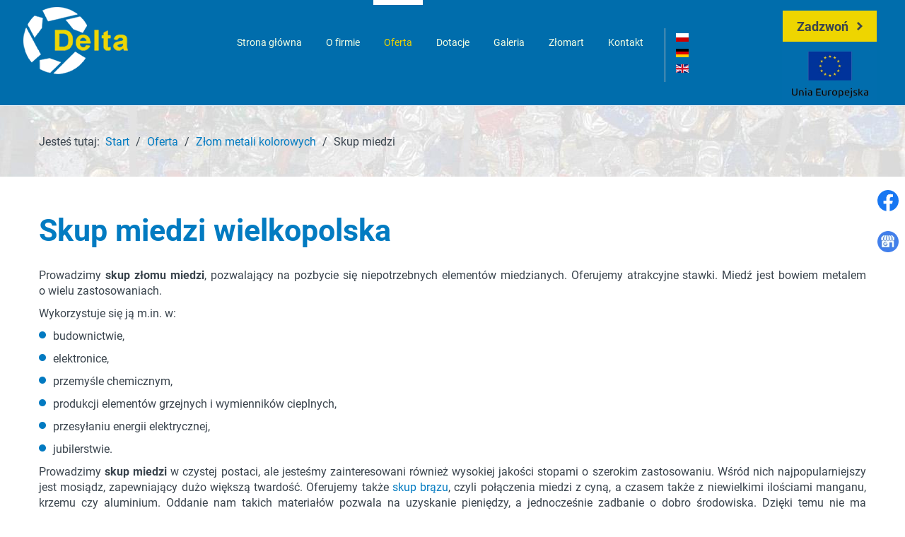

--- FILE ---
content_type: text/html; charset=utf-8
request_url: https://www.delta-sj.com.pl/oferta/zlom-metali-kolorowych/skup-miedzi
body_size: 9719
content:
<!DOCTYPE html>
<html lang="pl-PL" itemscope itemtype="https://schema.org/WebPage">
<head>
<meta http-equiv="X-UA-Compatible" content="IE=edge">
<meta name="viewport" content="width=device-width, initial-scale=1">
<meta name="SKYPE_TOOLBAR" content="SKYPE_TOOLBAR_PARSER_COMPATIBLE">

<meta charset="utf-8">
	<meta name="twitter:card" content="summary">
	<meta name="twitter:title" content="Skup złomu, przerób i recykling metali – firma Delta w Pleszewie">
	<meta name="twitter:description" content="Firma Delta zajmuje się skupem złomu, przerobem stali i metali kolorowych oraz elektrorecyklingiem. Oferujemy transport towarów. Szczegółowe info na stronie!">
	<meta name="twitter:image" content="https://www.delta-sj.com.pl/images/design/logo.webp">
	<meta property="og:title" content="Skup złomu, przerób i recykling metali – firma Delta w Pleszewie">
	<meta property="og:type" content="article">
	<meta property="og:image" content="https://www.delta-sj.com.pl/images/design/logo.webp">
	<meta property="og:url" content="https://www.delta-sj.com.pl/">
	<meta property="og:description" content="Firma Delta zajmuje się skupem złomu, przerobem stali i metali kolorowych oraz elektrorecyklingiem. Oferujemy transport towarów. Szczegółowe info na stronie!">
	<meta property="og:sitename" content="Skup złomu Delta">
	<meta name="description" content="Prowadzimy recykling i skup złomu miedzi – oferujemy atrakcyjne ceny zależne od parametrów dostarczonych surowców. Sprawdź, co możesz oddać na skup miedzi!">
	<title>Skup miedzi wielkopolska - skup złomu miedzi, recykling elementów miedzianych - Delta</title>
	<link href="/images/design/favicon.ico" rel="icon" type="image/vnd.microsoft.icon">
	<style>.block116 .pathwayicon, .block116 .breadcrumbs span:not(:first-of-type) { position: relative; }.block116 .pathwayicon span { position: absolute; visibility: hidden; }</style>
	<style>.block116 .breadcrumbs .divider {margin-left:5px;margin-right:5px;color:rgba(58, 68, 77, 1);}.block116 .breadcrumbs .active {color:rgba(58, 68, 77, 1);}</style>
	<style>

/* BEGIN: Cookies Policy Notification Bar - J! system plugin (Powered by: Web357.com) */
.cpnb-outer { border-color: rgba(255, 255, 255, 1); }
.cpnb-outer.cpnb-div-position-top { border-bottom-width: 1px; }
.cpnb-outer.cpnb-div-position-bottom { border-top-width: 1px; }
.cpnb-outer.cpnb-div-position-top-left, .cpnb-outer.cpnb-div-position-top-right, .cpnb-outer.cpnb-div-position-bottom-left, .cpnb-outer.cpnb-div-position-bottom-right { border-width: 1px; }
.cpnb-message { color: #3d3d3d; }
.cpnb-message a { color: #141414 }
.cpnb-button, .cpnb-button-ok, .cpnb-m-enableAllButton { -webkit-border-radius: 4px; -moz-border-radius: 4px; border-radius: 4px; font-size: 14px; color: #ffffff; background-color: rgba(0, 109, 172, 1); }
.cpnb-button:hover, .cpnb-button:focus, .cpnb-button-ok:hover, .cpnb-button-ok:focus, .cpnb-m-enableAllButton:hover, .cpnb-m-enableAllButton:focus { color: #ffffff; background-color: rgba(0, 109, 172, 0.8); }
.cpnb-button-decline, .cpnb-button-delete, .cpnb-button-decline-modal, .cpnb-m-DeclineAllButton { color: #ffffff; background-color: rgba(119, 31, 31, 1); }
.cpnb-button-decline:hover, .cpnb-button-decline:focus, .cpnb-button-delete:hover, .cpnb-button-delete:focus, .cpnb-button-decline-modal:hover, .cpnb-button-decline-modal:focus, .cpnb-m-DeclineAllButton:hover, .cpnb-m-DeclineAllButton:focus { color: #ffffff; background-color: rgba(175, 38, 20, 1); }
.cpnb-button-cancel, .cpnb-button-reload, .cpnb-button-cancel-modal { color: #ffffff; background-color: rgba(90, 90, 90, 1); }
.cpnb-button-cancel:hover, .cpnb-button-cancel:focus, .cpnb-button-reload:hover, .cpnb-button-reload:focus, .cpnb-button-cancel-modal:hover, .cpnb-button-cancel-modal:focus { color: #ffffff; background-color: rgba(54, 54, 54, 1); }
.cpnb-button-settings, .cpnb-button-settings-modal { color: #3d3d3d; background-color: rgba(255, 255, 255, 0); }
.cpnb-button-settings:hover, .cpnb-button-settings:focus, .cpnb-button-settings-modal:hover, .cpnb-button-settings-modal:focus { color: #141414; background-color: rgba(255, 255, 255, 0); }
.cpnb-button-more-default, .cpnb-button-more-modal { color: #ffffff; background-color: rgba(90, 90, 90, 1); }
.cpnb-button-more-default:hover, .cpnb-button-more-modal:hover, .cpnb-button-more-default:focus, .cpnb-button-more-modal:focus { color: #ffffff; background-color: rgba(54, 54, 54, 1); }
.cpnb-m-SaveChangesButton { color: #3d3d3d; background-color: rgba(194, 194, 194, 1); }
.cpnb-m-SaveChangesButton:hover, .cpnb-m-SaveChangesButton:focus { color: #141414; background-color: rgba(163, 163, 163, 1); }
@media only screen and (max-width: 600px) {
.cpnb-left-menu-toggle::after, .cpnb-left-menu-toggle-button {
content: "Categories";
}
}
/* custom css */
.cpnb-buttons .cpnb-moreinfo-btn {color: #fff;}

.cpnb-left-menu-toggle::after {content: "Menu";}
.cpnb-left-menu-toggle-button {content: "Menu";}
.cpnb-left-menu-toggle-button {margin-left: -15px;}

.cpnb-decline-btn-m {display: none !important;}
.cpnb-buttons {float: none;}
.cpnb-message {padding: 4px 8px 10px;}

.cpnb-button-settings {font-size: 13px;}
.cpnb-button-settings:hover {text-decoration: underline;}

.cpnb-m-bottom-buttons {display: flex; align-items: center; justify-content: center;}
.cpnb-m-enableAllButton {order: 2;}
.cpnb-m-SaveChangesButton {order: 1;}
/* END: Cookies Policy Notification Bar - J! system plugin (Powered by: Web357.com) */
</style>
	
	
	
	
	
	
	
	
	
	
	<link rel="preload stylesheet" as="style" href="/cache/55ce54248b4e657d1b9a0c1a1642288c.css" fetchpriority="high">
	<link rel="preload stylesheet" as="style" media="screen and (min-width: 768px)" href="/cache/desktop.css" fetchpriority="low">
	<link rel="alternate" href="https://www.delta-sj.com.pl/oferta/zlom-metali-kolorowych/skup-miedzi" hreflang="pl">
	<link rel="alternate" href="https://www.delta-sj.com.pl/oferta/zlom-metali-kolorowych/skup-miedzi" hreflang="x-default">
	<link rel="alternate" href="https://www.delta-sj.com.pl/de/oferta/zlom-metali-kolorowych/skup-miedzi" hreflang="de">
	<link rel="alternate" href="https://www.delta-sj.com.pl/en/oferta/zlom-metali-kolorowych/skup-miedzi" hreflang="en">


<!-- BEGIN: Google Analytics -->
<!-- The cookies are disabled for the analytical-cookies category . -->
<!-- END: Google Analytics -->


</head>
      <body class="body-xl page light  lang-pl" data-itemid="723">

        <div id="wrapper">
            <div id="container">
                <header>
                                                <div class="center" data-center="1">
                    </div>
			        <div class="block150 ">

			
            <div class="col-xs-12 col-md-12">

								                <div class="inner row">
																										<div class="section150" data-position="MenuGlowneSekcja" data-sid="150" data-parent="1">
<div class="clearfix"></div>
			        <div class="block94  align-right">

			
            <div class="col-xs-12 col-sm-6 col-md-2 col-sm-offset-3 col-md-offset-0 col-lg-offset-0 hidden-xs">

								                <div class="inner text-right text-center-lg text-center-md text-center-sm text-center-xs">
																										
<a href="https://www.delta-sj.com.pl/" class="logo text-right">
    <img src="/images/design/logo.webp" alt="Delta sp.j. Logo" loading="lazy">
</a>																		                    </div>
																				                    <div class="clearfix"></div>
                </div>
			                        </div>
			
			        <div class="block169  align-right">

			
            <div class="col-xs-12 col-sm-2 hidden-xs  hidden-md hidden-lg">

								                <div class="inner text-center">
																										
	<div class="row">
<div class="col-xs-12"><p><a class="btn btn-default btn-lg" href="tel:+48625083208">Zadzwoń</a></p></div>
<div class="col-xs-12"><p><a href="/dotacje" target="_blank" rel="noopener noreferrer"><img src="/images/design/flaga-unii-europejskiej-1.webp" alt="flaga unii europejskiej" width="135" height="90" loading="lazy"></a></p></div>
</div>
																		                    </div>
																				                    <div class="clearfix"></div>
                </div>
			                        </div>
			
			        <div class="block143 ">

			
            <div class="col-xs-12 col-sm-12 col-md-8">

								                <div class="inner row text-left">
																										<div class="section143" data-position="sekcjamenu" data-sid="143" data-parent="1">
<div class="clearfix"></div>
			        <div class="block95  align-right align-center-xs align-right-sm align-right-md align-right-lg align-right-xl">

			
            <div class="col-xs-12">

								                <div class="inner row text-left">
																										          <nav class="navbar navbar-default navbar-custom">
              <div class="navbar-header">
                  <div class="visible-xs">
<a href="https://www.delta-sj.com.pl/" class="logo text-right">
    <img src="/images/design/logo.webp" alt="Delta sp.j. Logo" loading="lazy">
</a>
</div>                <button type="button" class="navbar-toggle collapsed" data-toggle="collapse" data-target="#navbar-collapse-95" aria-expanded="false"><span class="sr-only">Toggle navigation</span> <span class="icon-bar"></span> <span class="icon-bar"></span> <span class="icon-bar"></span></button>
              </div>
              <div class="collapse navbar-collapse" id="navbar-collapse-95">
                <ul class="nav navbar-nav menu">
<li class="item-101">
<a href="/">Strona główna</a>
</li>
<li class="item-282">
<a href="/o-firmie">O firmie</a>
</li>
<li class="item-594 active dropdown parent">
<a href="/oferta">Oferta</a>
            <a class="dropdown-toggle" href="#" data-toggle="dropdown" role="button" aria-haspopup="true" aria-expanded="false"> <span class="caret"></span></a><ul class="dropdown-menu">
<li class="item-596 active dropdown parent">
<a href="/oferta/zlom-metali-kolorowych">Złom metali kolorowych</a>
            <a class="dropdown-toggle" href="#" data-toggle="dropdown" role="button" aria-haspopup="true" aria-expanded="false"> <span class="caret"></span></a><ul class="dropdown-menu">
<li class="item-723 current active">
<a href="/oferta/zlom-metali-kolorowych/skup-miedzi">Skup miedzi</a>
</li>
<li class="item-725">
<a href="/oferta/zlom-metali-kolorowych/skup-brazu">Skup brązu</a>
</li>
<li class="item-727">
<a href="/oferta/zlom-metali-kolorowych/skup-mosiadzu">Skup mosiądzu</a>
</li>
<li class="item-726">
<a href="/oferta/zlom-metali-kolorowych/skup-cynku">Skup cynku</a>
</li>
<li class="item-724">
<a href="/oferta/zlom-metali-kolorowych/skup-aluminium">Skup aluminium</a>
</li>
<li class="item-961">
<a href="/oferta/zlom-metali-kolorowych/skup-olowiu">Skup ołowiu</a>
</li>
<li class="item-960">
<a href="/oferta/zlom-metali-kolorowych/skup-niklu">Skup niklu</a>
</li>
<li class="item-959">
<a href="/oferta/zlom-metali-kolorowych/skup-cyny">Skup cyny</a>
</li>
</ul>
</li>
<li class="item-595">
<a href="/oferta/zlom-stalowy">Złom stalowy</a>
</li>
<li class="item-597">
<a href="/oferta/skup-i-przerob-kabli">Skup i przerób kabli</a>
</li>
<li class="item-600">
<a href="/oferta/transport">Transport</a>
</li>
<li class="item-602">
<a href="/oferta/uslugi-zaladunkowe">Usługi załadunkowe</a>
</li>
<li class="item-599">
<a href="/oferta/handel-zlomem">Handel złomem</a>
</li>
<li class="item-601">
<a href="/oferta/produkcja">Produkcja</a>
</li>
<li class="item-598">
<a href="/oferta/kasacja-pojazdow-i-sprzedaz-czesci-zamiennych">Kasacja pojazdów i sprzedaż części zamiennych</a>
</li>
<li class="item-675">
<a href="/oferta/skup-akumulatorow">Skup akumulatorów</a>
</li>
<li class="item-657">
<a href="/oferta/mielniki-do-mlynow-kulowych">Mielniki do młynów kulowych</a>
</li>
</ul>
</li>
<li class="item-720">
<a href="/dotacje">Dotacje</a>
</li>
<li class="item-284">
<a href="/galeria">Galeria</a>
</li>
<li class="item-605">
<a href="/zlomart">Złomart</a>
</li>
<li class="item-285">
<a href="/kontakt">Kontakt</a>
</li>
</ul>
</div>
</nav>
																		                    </div>
																				                    <div class="clearfix"></div>
                </div>
			                        </div>
			
			        <div class="block170  align-right">

			
            <div class="col-xs-12 col-sm-2  hidden-sm hidden-md hidden-lg">

								                <div class="inner text-center">
																										
	<div class="row">
<div class="col-xs-12"><p><a class="btn btn-default btn-lg" href="tel:+48625083208">Zadzwoń</a></p></div>
<div class="col-xs-12"><p><a href="/dotacje" target="_blank" rel="noopener noreferrer"><img src="/images/design/flaga-unii-europejskiej-1.webp" alt="flaga unii europejskiej" width="135" height="90" loading="lazy"></a></p></div>
</div>
																		                    </div>
																				                    <div class="clearfix"></div>
                </div>
			                        </div>
			
			        <div class="block136  align-center-xs align-left-sm align-left-md align-left-lg align-left-xl">

			
            <div class="col-xs-8 col-sm-12">

								                <div class="inner row text-left text-center-xs">
																										


<div class="mod-languages ">

    


<ul class="lang-inline">
                        <li class="lang-active" dir="ltr">
                                    <a href="/oferta/zlom-metali-kolorowych/skup-miedzi">
                                                    <img title="Polski (PL)" src="/media/mod_falang/images/pl.gif" alt="Polski (PL)" loading="lazy">                                                                    </a>
                            </li>
        
                        <li class="" dir="ltr">
                                    <a href="/de/oferta/zlom-metali-kolorowych/skup-miedzi">
                                                    <img title="Deustch (DE)" src="/media/mod_falang/images/de.gif" alt="Deustch (DE)" loading="lazy">                                                                    </a>
                            </li>
        
                        <li class="" dir="ltr">
                                    <a href="/en/oferta/zlom-metali-kolorowych/skup-miedzi">
                                                    <img title="English (UK)" src="/media/mod_falang/images/en_gb.gif" alt="English (UK)" loading="lazy">                                                                    </a>
                            </li>
        
    </ul>

</div>
<div class="clearfix"></div>																		                    </div>
																				                    <div class="clearfix"></div>
                </div>
			                        </div>
			<div class="clearfix"></div>
</div>																		                    </div>
																				                    <div class="clearfix"></div>
                </div>
			                        </div>
			
			        <div class="block166  align-right">

			
            <div class="col-xs-12 col-sm-2 col-md-2 hidden-xs hidden-sm">

								                <div class="inner text-center">
																										
	<div class="row">
<div class="col-md-12"><p><a class="btn btn-default btn-lg" href="tel:+48625083208">Zadzwoń</a></p></div>
<div class="col-md-12"><p><a href="/dotacje" target="_blank" rel="noopener noreferrer"><img src="/images/design/flaga-unii-europejskiej-1.webp" alt="flaga unii europejskiej" width="135" height="90" loading="lazy"></a></p></div>
</div>
																		                    </div>
																				                    <div class="clearfix"></div>
                </div>
			                        </div>
			<div class="clearfix"></div>
</div>																		                    </div>
																				                    <div class="clearfix"></div>
                </div>
			                        </div>
			<div class="clearfix"></div>
<div class="center">
                    <div class="clearfix"></div>
                </div>
                                </header>
                <div id="main"> 
                    <div class="center">                    <div id="system-message-container">
	</div>


                                        </div>
			        <div class="block115 ">

			
            <div class="wrapper">

								                <div class="inner">
																								                    <div class="center" data-center="1">
												<div class="section115" data-position="okruszki" data-sid="115" data-parent="1">
<div class="clearfix"></div>
			        <div class="block116 ">

			
            <div class="col-xs-12">

								                <div class="inner text-left">
																										
<div class="breadcrumbs " itemscope itemtype="https://schema.org/BreadcrumbList">
    
    <span class="active">Jesteś tutaj: &#160;</span><span itemprop="itemListElement" itemscope itemtype="https://schema.org/ListItem"><a itemprop="item" href="/" class="pathwayicon">Start<span itemprop="name">Start</span></a><meta itemprop="position" content="1"></span><span class="divider"> / </span><span itemprop="itemListElement" itemscope itemtype="https://schema.org/ListItem"><a itemprop="item" href="/oferta" class="pathway"><span itemprop="name">Oferta</span></a><meta itemprop="position" content="2"></span><span class="divider"> / </span><span itemprop="itemListElement" itemscope itemtype="https://schema.org/ListItem"><a itemprop="item" href="/oferta/zlom-metali-kolorowych" class="pathway"><span itemprop="name">Złom metali kolorowych</span></a><meta itemprop="position" content="3"></span><span class="divider"> / </span><span class="breadcrumbs_last" itemprop="name">Skup miedzi</span>
</div>
																		                    </div>
																				                    <div class="clearfix"></div>
                </div>
			                        </div>
			<div class="clearfix"></div>
</div>						<div class="clearfix"></div>
</div>												                    </div>
																				                    <div class="clearfix"></div>
                </div>
			                        </div>
			<div class="clearfix"></div>
<div class="center">
                      <div id="content" class="col-xs-12">
                                                  <article class="item-page" data-content="1">
	
		
						
	
	
		
				
				<div class="row"><div class="col-md-12">
<h1>Skup miedzi wielkopolska</h1>
<p style="text-align: justify;">Prowadzimy <strong>skup złomu miedzi</strong>, pozwalający na&nbsp;pozbycie&nbsp;się niepotrzebnych elementów miedzianych. Oferujemy atrakcyjne stawki. Miedź jest bowiem metalem o&nbsp;wielu zastosowaniach.</p>
<p>Wykorzystuje&nbsp;się ją m.in. w:</p>
<ul>
<li>budownictwie,</li>
<li>elektronice,</li>
<li>przemyśle chemicznym,</li>
<li>produkcji elementów grzejnych i&nbsp;wymienników cieplnych,</li>
<li>przesyłaniu energii elektrycznej,</li>
<li>jubilerstwie.</li>
</ul>
<p style="text-align: justify;">Prowadzimy <strong>skup miedzi</strong> w&nbsp;czystej postaci, ale&nbsp;jesteśmy zainteresowani również wysokiej jakości stopami o&nbsp;szerokim zastosowaniu. Wśród nich najpopularniejszy jest mosiądz, zapewniający dużo większą twardość. Oferujemy także <a href="/oferta/zlom-metali-kolorowych/skup-brazu">skup brązu</a>, czyli&nbsp;połączenia miedzi z&nbsp;cyną, a&nbsp;czasem także z&nbsp;niewielkimi ilościami manganu, krzemu czy&nbsp;aluminium. Oddanie nam takich materiałów pozwala na&nbsp;uzyskanie pieniędzy, a&nbsp;jednocześnie zadbanie o&nbsp;dobro środowiska. Dzięki temu nie&nbsp;ma konieczności wydobywania nowych surowców, co wiąże&nbsp;się również z&nbsp;mniejszymi kosztami produkcji.</p>
<p style="text-align: justify;">Zobacz także: <a href="/oferta/skup-akumulatorow">skup akumulatorów</a></p>
<p>&nbsp;</p>
<h2>Atrakcyjne ceny</h2>
<p style="text-align: justify;">Wyliczamy wartość danego metalu przede wszystkim w&nbsp;oparciu o&nbsp;jego&nbsp;masę i&nbsp;skład. Z&nbsp;tego powodu <strong>wyceny dokonujemy na&nbsp;miejscu, po&nbsp;zapoznaniu&nbsp;się z&nbsp;dokładnymi parametrami dostarczonej miedzi</strong>. Oferujemy atrakcyjne stawki. W&nbsp;naszym skupie możesz nie&nbsp;tylko&nbsp;pozbyć&nbsp;się zalegających metali, lecz&nbsp;także zarobić. To&nbsp;świetny sposób na&nbsp;danie im kolejnego życia – są to&nbsp;bowiem surowce odnawialne. W&nbsp;przypadku większych ilości miedzi oferujemy bezpieczny <a href="/oferta/transport">transport materiałów</a> z&nbsp;wykorzystaniem naszej floty.</p>
<p style="text-align: justify;">Nasz skup odwiedzają zarówno klienci indywidualni, jak i&nbsp;przedsiębiorcy. Skupujemy przede wszystkim miedź, która wchodzi w&nbsp;skład wielu instalacji znajdujących&nbsp;się w&nbsp;budynkach. Zapraszamy do&nbsp;kontaktu – przedstawimy przybliżony cennik i&nbsp;omówimy szczegóły współpracy.</p>
<p>&nbsp;</p>
</div></div> 
	
						</article>
                          <div class="clearfix"></div>
                                              </div>
                      </div>                </div>
                <footer>
                    <div class="center" data-center="1">                    </div>
			        <div class="block157  align-center fixed">

			
            <div class="col-md-1 col-lg-1">

								                <div class="inner text-center">
																										
	<div class="gotoup  row"><div class="col-md-12 glyphicon glyphicon-chevron-up fixed-up"></div></div>
																		                    </div>
																				                    <div class="clearfix"></div>
                </div>
			                        </div>
			<div class="clearfix"></div>
<div class="center"></div>
			        <div class="block162 ">

			
            <div class="col-xs-12">

								                <div class="inner row text-center">
																										<div class="navbar-custom">
<ul class="nav nav-pills menu">
<li class="item-862">
<a href="/">Strona główna</a>
</li>
<li class="item-863">
<a href="/o-firmie">O firmie</a>
</li>
<li class="item-864">
<a href="/oferta">Oferta</a>
</li>
<li class="item-865">
<a href="/dotacje">Dotacje</a>
</li>
<li class="item-866">
<a href="/galeria">Galeria</a>
</li>
<li class="item-867">
<a href="/zlomart">Złomart</a>
</li>
<li class="item-868">
<a href="/blog">Blog</a>
</li>
<li class="item-869">
<a href="/kontakt">Kontakt</a>
</li>
</ul>
</div>
																		                    </div>
																				                    <div class="clearfix"></div>
                </div>
			                        </div>
			<div class="clearfix"></div>
<div class="center"></div>
			        <div class="block163 ">

			
            <div class="col-xs-12">

								                <div class="inner row text-center">
																										
	<div class="row flex-center">
<div class="col-md-3"><p><img src="/images/design/icon-phone-kontakt.svg" alt="Telefon" width="32" height="32" loading="lazy"> <a href="tel:+48625083208">625 083 208</a></p></div>
<div class="col-md-3"><p><img src="/images/design/icon-mail-kontakt.svg" alt="Email" width="32" height="32" loading="lazy"> <a href="mailto:biuro@delta-sj.com.pl">biuro@delta-sj.com.pl</a></p></div>
<div class="col-md-3 flex"><p><img src="/images/design/icon-adress-kontakt.svg" alt="Adres" width="32" height="32" loading="lazy"> ul. Piaski 29B<br>63-300 Pleszew</p></div>
<div class="col-md-3 flex"><p><img src="/images/design/icon-time-kontakt.webp" alt="godzina" width="30" height="30" loading="lazy"> Godziny otwarcia:<br>poniedziałek - piątek: 7:00 - 15:00</p></div>
</div>
																		                    </div>
																				                    <div class="clearfix"></div>
                </div>
			                        </div>
			<div class="clearfix"></div>
<div class="center"></div>
			        <div class="block165 ">

			
            <div class="col-xs-12">

								                <div class="inner">
																										
<div id="socialicons165" class="social-icons-container">
	<ul class="social-icons">
		<li><a class="csocial-link" href="https://www.facebook.com/pages/category/Local-Service/Delta-skup-z%C5%82omu-712960939050682/" target="_blank"><img src="https://www.delta-sj.com.pl/media/mod_socialicons/img/icon-facebook.svg" alt="facebook" loading="lazy"></a></li>
<li><a class="csocial-link" href="https://www.google.com/maps/place/Delta+Sp.J+Jankowski+Pluci%C5%84ski+Zawada/@51.89052,17.793174,15z/data=!4m5!3m4!1s0x0:0x9de4fa11d7901032!8m2!3d51.889822!4d17.7948389" target="_blank"><img src="https://www.delta-sj.com.pl/images/design/social6.webp" alt="ikona gmb" loading="lazy"></a></li>	</ul>
</div>
																		                    </div>
																				                    <div class="clearfix"></div>
                </div>
			                        </div>
			<div class="clearfix"></div>
<div class="center"></div>
			        <div class="block110 ">

			
            <div class="col-xs-12">

								                <div class="inner text-left">
																								                    <div class="center" data-center="1">
												<div class="section110" data-position="sekcjastopki" data-sid="110" data-parent="1">
<div class="clearfix"></div>
			        <div class="block113  align-center">

			
            <div class="col-xs-12">

								                <div class="inner text-center">
																										
	<div class="row">
<div class="col-md-4"><p><strong>Skup złomu Delta</strong><br>ul. Piaski 29B<br>63-300 Pleszew<br>woj. wielkopolskie</p></div>
<div class="col-md-4"><p><strong>e-mail:</strong> <joomla-hidden-mail is-link="1" is-email="1" first="Yml1cm8=" last="ZGVsdGEtc2ouY29tLnBs" text="Yml1cm9AZGVsdGEtc2ouY29tLnBs" base="">Ten adres pocztowy jest chroniony przed spamowaniem. Aby go zobaczyć, konieczne jest włączenie w przeglądarce obsługi JavaScript.</joomla-hidden-mail><br><strong>tel. </strong><a href="tel:+48625083208">+48 625 083 208</a><br><strong>NIP</strong>: 6171012846<br><strong>Godziny otwarcia:</strong><br>Pn – Pt: 7:00 – 15:00</p></div>
<div class="col-md-4">
<p style="text-align: center;"><a href="/polityka-prywatnosci" target="_blank" rel="noopener noreferrer">Polityka prywatności</a><br><a href="/polityka-cookies" target="_blank" rel="noopener noreferrer">Polityka Cookies</a></p>
<p style="text-align: center;">©2026 Projekt i realizacja <a href="https://wenet.pl/" target="_blank" rel="nofollow noopener noreferrer">WeNet</a></p>
</div>
</div>
																		                    </div>
																				                    <div class="clearfix"></div>
                </div>
			                        </div>
			<div class="clearfix"></div>
</div>						<div class="clearfix"></div>
</div>												                    </div>
																				                    <div class="clearfix"></div>
                </div>
			                        </div>
			<div class="clearfix"></div>
<div class="center">
                    <div class="clearfix"></div>
</div>                </footer>
            </div>
        </div>
      
<span itemscope itemtype="https://schema.org/LocalBusiness">
<span itemprop="address" itemscope itemtype="https://schema.org/PostalAddress">
<meta itemprop="streetAddress" content="Piaski 29b">
<meta itemprop="addressLocality" content="Pleszew">
<meta itemprop="postalCode" content="63-300">
</span>
<span itemprop="geo" itemscope itemtype="https://schema.org/GeoCoordinates">
<meta itemprop="latitude" content="51.889818118332">
<meta itemprop="longitude" content="17.794804782949">
</span>
<meta itemprop="telephone" content="+48625083208">
<meta itemprop="openingHours" content="pn-pt 7.00-15.00">
<meta itemprop="name" content="Delta Sp. J.">
<meta itemprop="image" content="https://www.delta-sj.com.pl/images/design/logo.webp">
<span itemprop="location" itemscope itemtype="https://schema.org/Place">
<meta itemprop="logo" content="https://www.delta-sj.com.pl/images/design/logo.webp">
<link itemprop="url" href="https://www.delta-sj.com.pl/">
<link itemprop="hasMap" href="https://g.page/delta-sp-j-?share">
</span>
</span>
  <script src="/media/vendor/jquery/js/jquery.min.js?3.7.1"></script><script src="/media/legacy/js/jquery-noconflict.min.js?647005fc12b79b3ca2bb30c059899d5994e3e34d"></script><script src="https://www.delta-sj.com.pl/cache/55ce54248b4e657d1b9a0c1a1642288c.js"></script><script src="https://www.googletagmanager.com/gtag/js?id=G-VWXJ73N9Z8"></script><script>  window.dataLayer = window.dataLayer || [];
  function gtag(){dataLayer.push(arguments);}
  gtag('js', new Date());

  gtag('config', 'G-VWXJ73N9Z8');</script><script type="application/json" class="joomla-script-options new">{"joomla.jtext":{"RLTA_BUTTON_SCROLL_LEFT":"Scroll buttons to the left","RLTA_BUTTON_SCROLL_RIGHT":"Scroll buttons to the right","LIB_FALANG_TRANSLATION":"Falang"},"system.paths":{"root":"","rootFull":"https:\/\/www.delta-sj.com.pl\/","base":"","baseFull":"https:\/\/www.delta-sj.com.pl\/"},"csrf.token":"54ca03cba185749da1be870af5a2f6b6"}</script><script src="/media/system/js/core.min.js?37ffe4186289eba9c5df81bea44080aff77b9684"></script><script src="/media/vendor/webcomponentsjs/js/webcomponents-bundle.min.js?2.8.0" nomodule defer></script><script src="/media/system/js/joomla-hidden-mail-es5.min.js?b2c8377606bb898b64d21e2d06c6bb925371b9c3" nomodule defer></script><script src="/media/system/js/joomla-hidden-mail.min.js?065992337609bf436e2fedbcbdc3de1406158b97" type="module"></script><script>

// BEGIN: Cookies Policy Notification Bar - J! system plugin (Powered by: Web357.com)
var cpnb_config = {"w357_joomla_caching":"0","w357_position":"bottom","w357_show_close_x_icon":"0","w357_hide_after_time":"display_always","w357_duration":"10","w357_animate_duration":"1000","w357_limit":"0","w357_message":"W naszym serwisie używamy plików cookies (tzw. ciasteczek), które zapisują się w przeglądarce internetowej Twojego urządzenia.<br\/>Dzięki nim zapewniamy prawidłowe działanie strony internetowej, a także możemy lepiej dostosować ją do preferencji użytkowników. Pliki cookies umożliwiają nam analizę zachowania użytkowników na stronie, a także pozwalają na odpowiednie dopasowanie treści reklamowych, również przy współpracy z wybranymi partnerami. Możesz zarządzać plikami cookies, przechodząc do Ustawień. Informujemy, że zgodę można wycofać w dowolnym momencie. Więcej informacji znajdziesz w naszej Polityce Cookies.","w357_display_ok_btn":"1","w357_buttonText":"Akceptuj wszystkie","w357_display_decline_btn":"0","w357_buttonDeclineText":"Odrzuć","w357_display_cancel_btn":"0","w357_buttonCancelText":"Anuluj","w357_display_settings_btn":"1","w357_buttonSettingsText":"Ustawienia","w357_buttonMoreText":"Polityka Cookies","w357_buttonMoreLink":"\/polityka-cookies","w357_display_more_info_btn":"1","w357_fontColor":"#3d3d3d","w357_linkColor":"#141414","w357_fontSize":"14px","w357_backgroundColor":"rgba(255, 255, 255, 1)","w357_borderWidth":"1","w357_body_cover":"1","w357_overlay_state":"1","w357_overlay_color":"rgba(0, 0, 0, 0.5)","w357_height":"auto","w357_cookie_name":"cookiesDirective","w357_link_target":"_blank","w357_popup_width":"800","w357_popup_height":"600","w357_customText":"<h1>Cookies Policy<\/h1><hr \/><h3>General Use<\/h3><p>We use cookies, tracking pixels and related technologies on our website. Cookies are small data files that are served by our platform and stored on your device. Our site uses cookies dropped by us or third parties for a variety of purposes including to operate and personalize the website. Also, cookies may also be used to track how you use the site to target ads to you on other websites.<\/p><h3>Third Parties<\/h3><p>Our website employs the use the various third-party services. Through the use of our website, these services may place anonymous cookies on the Visitor's browser and may send their own cookies to the Visitor's cookie file. Some of these services include but are not limited to: Google, Facebook, Twitter, Adroll, MailChimp, Sucuri, Intercom and other social networks, advertising agencies, security firewalls, analytics companies and service providers. These services may also collect and use anonymous identifiers such as IP Address, HTTP Referrer, Unique Device Identifier and other non-personally identifiable information and server logs.<\/p><hr \/>","w357_more_info_btn_type":"menu_item","w357_blockCookies":"1","w357_autoAcceptAfterScrolling":"0","w357_numOfScrolledPixelsBeforeAutoAccept":"300","w357_reloadPageAfterAccept":"1","w357_enableConfirmationAlerts":"0","w357_enableConfirmationAlertsForAcceptBtn":0,"w357_enableConfirmationAlertsForDeclineBtn":0,"w357_enableConfirmationAlertsForDeleteBtn":0,"w357_confirm_allow_msg":"Wykonanie tej czynności spowoduje włączenie wszystkich plików cookies ustawionych przez tę witrynę. Czy na pewno chcesz włączyć wszystkie pliki cookies na tej stronie?","w357_confirm_delete_msg":"Wykonanie tej czynności spowoduje usunięcie wszystkich plików cookies ustawionych przez tę witrynę. Czy na pewno chcesz wyłączyć i usunąć wszystkie pliki cookies ze swojej przeglądarki?","w357_show_in_iframes":"1","w357_shortcode_is_enabled_on_this_page":0,"w357_base_url":"https:\/\/www.delta-sj.com.pl\/","w357_current_url":"https:\/\/www.delta-sj.com.pl\/oferta\/zlom-metali-kolorowych\/skup-miedzi","w357_always_display":"0","w357_show_notification_bar":true,"w357_expiration_cookieSettings":"365","w357_expiration_cookieAccept":"365","w357_expiration_cookieDecline":"180","w357_expiration_cookieCancel":"1","w357_accept_button_class_notification_bar":"cpnb-accept-btn","w357_decline_button_class_notification_bar":"cpnb-decline-btn","w357_cancel_button_class_notification_bar":"cpnb-cancel-btn","w357_settings_button_class_notification_bar":"cpnb-settings-btn","w357_moreinfo_button_class_notification_bar":"cpnb-moreinfo-btn","w357_accept_button_class_notification_bar_modal_window":"cpnb-accept-btn-m","w357_decline_button_class_notification_bar_modal_window":"cpnb-decline-btn-m","w357_save_button_class_notification_bar_modal_window":"cpnb-save-btn-m","w357_buttons_ordering":"["settings","moreinfo","decline","cancel","ok"]"};
// END: Cookies Policy Notification Bar - J! system plugin (Powered by: Web357.com)
</script><script>

// BEGIN: Cookies Policy Notification Bar - J! system plugin (Powered by: Web357.com)
var cpnb_cookiesCategories = {"cookie_categories_group0":{"cookie_category_id":"required-cookies","cookie_category_name":"Niezbędne pliki cookies","cookie_category_description":"Techniczne i funkcjonalne pliki cookie umożliwiają prawidłowe działanie naszej strony internetowej. Wykorzystujemy je w celu zapewnienia bezpieczeństwa i odpowiedniego wyświetlania strony. Dzięki nim możemy ulepszyć usługi oferowane za jej pośrednictwem, na przykład dostosowując je do wyborów użytkownika. Pliki z tej kategorii umożliwiają także rozpoznanie preferencji użytkownika po powrocie na naszą stronę.","cookie_category_checked_by_default":"2","cookie_category_status":"1"},"cookie_categories_group1":{"cookie_category_id":"analytical-cookies","cookie_category_name":"Analityczne pliki cookies","cookie_category_description":"Analityczne pliki cookie zbierają informacje na temat liczby wizyt użytkowników i ich aktywności na naszej stronie internetowej. Dzięki nim możemy mierzyć i poprawiać wydajność naszej strony. Pozwalają nam zobaczyć, w jaki sposób odwiedzający poruszają się po niej i jakimi informacjami są zainteresowani. Dzięki temu możemy lepiej dopasować stronę internetową do potrzeb użytkowników oraz rozwijać naszą ofertę. Wszystkie dane są zbierane i agregowane anonimowo.","cookie_category_checked_by_default":"0","cookie_category_status":"1"},"cookie_categories_group2":{"cookie_category_id":"targeted-advertising-cookies","cookie_category_name":"Marketingowe pliki cookies","cookie_category_description":"Marketingowe pliki cookie są wykorzystywane do dostarczania reklam dopasowanych do preferencji użytkownika. Mogą być ustawiane przez nas lub naszych partnerów reklamowych za pośrednictwem naszej strony. Umożliwiają rozpoznanie zainteresowań użytkownika oraz wyświetlanie odpowiednich reklam zarówno na naszej stronie, jak i na innych stronach internetowych i platformach społecznościowych. Pliki z tej kategorii pozwalają także na mierzenie skuteczności kampanii marketingowych. ","cookie_category_checked_by_default":"0","cookie_category_status":"1"}};
// END: Cookies Policy Notification Bar - J! system plugin (Powered by: Web357.com)
</script><script>

// BEGIN: Cookies Policy Notification Bar - J! system plugin (Powered by: Web357.com)
var cpnb_manager = {"w357_m_modalState":"1","w357_m_floatButtonState":"1","w357_m_floatButtonPosition":"bottom_left","w357_m_HashLink":"cookies","w357_m_modal_menuItemSelectedBgColor":"rgba(200, 200, 200, 1)","w357_m_saveChangesButtonColorAfterChange":"rgba(0, 109, 172, 1)","w357_m_floatButtonIconSrc":"https:\/\/www.delta-sj.com.pl\/media\/plg_system_cookiespolicynotificationbar\/icons\/cpnb-cookies-manager-icon-1-64x64.png","w357_m_FloatButtonIconType":"fontawesome_icon","w357_m_FloatButtonIconFontAwesomeName":"fas fa-cookie-bite","w357_m_FloatButtonIconFontAwesomeSize":"fa-3x","w357_m_FloatButtonIconFontAwesomeColor":"rgba(102, 102, 102, 0.9)","w357_m_FloatButtonIconUikitName":"cog","w357_m_FloatButtonIconUikitSize":"1","w357_m_FloatButtonIconUikitColor":"rgba(61, 47, 44, 0.84)","w357_m_floatButtonText":"Ustawienia cookies","w357_m_modalHeadingText":"Zaawansowane ustawienia cookies","w357_m_checkboxText":"Włączony","w357_m_lockedText":"(Zablokowane)","w357_m_EnableAllButtonText":"Zezwól na wszystkie pliki cookies","w357_m_DeclineAllButtonText":"Nie zezwalaj na żadne pliki cookies","w357_m_SaveChangesButtonText":"Zapisz ustawienia","w357_m_confirmationAlertRequiredCookies":"Te pliki cookies są absolutnie niezbędne dla tej witryny. Nie możesz wyłączyć tej kategorii plików cookies. Dziękuję za zrozumienie!"};
// END: Cookies Policy Notification Bar - J! system plugin (Powered by: Web357.com)
</script>
</body>
</html>

--- FILE ---
content_type: text/css
request_url: https://www.delta-sj.com.pl/cache/desktop.css
body_size: 1032
content:
.block94 > div > div.inner {margin-top:10px;margin-right:-15px;min-height:-15px;position: relative;}.block94 strong {font-weight:normal}.body-xs .block94 strong {font-weight:normal}.body-sm .block94 strong {font-weight:normal}.body-md .block94 strong {font-weight:normal}.body-lg .block94 strong {font-weight:normal}.body-xl .block94 strong {font-weight:normal}.body-sm .block94 > div > div.inner  img{padding-bottom: 50px;}
.block169 > div > div.inner {padding-top:15px;position: relative;}.block169 strong {font-weight:normal}.body-xs .block169 strong {font-weight:normal}.body-sm .block169 strong {font-weight:normal}.body-md .block169 strong {font-weight:normal}.body-lg .block169 strong {font-weight:normal}.body-xl .block169 strong {font-weight:normal}.block169 > div > div.inner .btn{margin-bottom: 0px !important;}
.block170 > div > div.inner {position: relative;}.block170 strong {font-weight:normal}.body-xs .block170 strong {font-weight:normal}.body-sm .block170 strong {font-weight:normal}.body-md .block170 strong {font-weight:normal}.body-lg .block170 strong {font-weight:normal}.body-xl .block170 strong {font-weight:normal}.block170 > div > div.inner .btn{margin-bottom: 0px !important;}
.block166 > div > div.inner {padding-top:15px;position: relative;}.block166 strong {font-weight:normal}.body-xs .block166 strong {font-weight:normal}.body-sm .block166 strong {font-weight:normal}.body-md .block166 strong {font-weight:normal}.body-lg .block166 strong {font-weight:normal}.body-xl .block166 strong {font-weight:normal}.block166 > div > div.inner .btn{margin-bottom: 0px !important;}
.block96 > div > div.inner {position: relative;}.block96 strong {font-weight:normal}.body-xs .block96 strong {font-weight:normal}.body-sm .block96 strong {font-weight:normal}.body-md .block96 strong {font-weight:normal}.body-lg .block96 strong {font-weight:normal}.body-xl .block96 strong {font-weight:normal}.block96 > div > div.inner .bx-pager{margin-left: 30%; }.body-sm .block96 > div > div.inner  .slider .slick-next {right: -71px!important;}.body-sm .block96 > div > div.inner  .slider .slick-prev {  left: -71px!important;}.body-md .block96 > div > div.inner  .slider .slick-next {right: -71px!important;}.body-md .block96 > div > div.inner  .slider .slick-prev {  left: -71px!important;}.body-lg .block96 > div > div.inner  .slider .slick-next {right: -71px!important;}.body-lg .block96 > div > div.inner  .slider .slick-prev {  left: -71px!important;}
.block96 .slick-dots li button {width:24px;}.block96 .slider .slick-dots li {width:24px;}.block96 .slider .slick-dots li button::before {width:24px;height:24px;background:rgba(119, 123, 125, 1);height:6px;border-radius: 0;opacity: 1}.block96 .slider .slick-dots li:hover::before {opacity: 1}.block96 .slider .slick-dots li.slick-active > button::before {background:rgba(238, 214, 0, 1);}.slick-next:before { content: unset; }.slick-prev:before { content: unset; }.block96 .slider .slick-prev,.block96 .slider:hover .slick-prev{background:url(https://www.delta-sj.com.pl/images/design/sliderPrev.png) 0 50% no-repeat; left: 0; z-index: 999; width: 60px; height: 120px;margin-left:15px;}.block96 .slider .slick-next,.block96 .slider:hover .slick-next{background:url(https://www.delta-sj.com.pl/images/design/sliderNext.png) 100% 50% no-repeat; right: 0; z-index: 999; width: 60px; height: 120px;margin-right:15px;}.block96 .slider .slick-prev {left: -100px;}.block96 .slider .slick-next {right: -100px;}.block96 .slider .slick-dots{top:auto}.block96 .slider .slick-dots {margin-bottom:35px;}.block96 .slider .jquery-background-video-wrapper {height:500px;}.block96 .slider .slick-slide .slideimage {max-width:1920px;width:1920px; position: relative;}.block96 .slider.slide-fade .slick-slide .slideimage {left: 50%; margin: 0 0 0 -960px;}.slider .slide5 .description  {top: auto; right:auto; bottom: auto; left:auto; width:100%;font-size:14px;color:rgba(34, 34, 34, 1);}.body-xs .slider .slide5 .description {color:rgba(34, 34, 34, 1);}.body-sm .slider .slide5 .description {color:rgba(34, 34, 34, 1);}.body-md .slider .slide5 .description {color:rgba(34, 34, 34, 1);}.body-lg .slider .slide5 .description {color:rgba(34, 34, 34, 1);}.body-xl .slider .slide5 .description {font-size:14px;color:rgba(34, 34, 34, 1);}.slider .slide5 .description h3,.slider .slide5 .description .heading3 {font-family:cabinbold,Arial,Helvetica,sans-serif;font-size:52px;color:rgba(2, 123, 193, 1);line-height:1;margin-bottom:15px;}.body-xs .slider .slide5 .description h3,.body-xs .slider .slide5 .description .heading3 {font-family:cabinbold,Arial,Helvetica,sans-serif;color:rgba(2, 123, 193, 1);}.body-sm .slider .slide5 .description h3,.body-sm .slider .slide5 .description .heading3 {font-family:cabinbold,Arial,Helvetica,sans-serif;font-size:36px;color:rgba(2, 123, 193, 1);}.body-md .slider .slide5 .description h3,.body-md .slider .slide5 .description .heading3 {font-family:cabinbold,Arial,Helvetica,sans-serif;font-size:48px;color:rgba(2, 123, 193, 1);}.body-lg .slider .slide5 .description h3,.body-lg .slider .slide5 .description .heading3 {font-family:cabinbold,Arial,Helvetica,sans-serif;color:rgba(2, 123, 193, 1);}.body-xl .slider .slide5 .description h3,.body-xl .slider .slide5 .description .heading3 {font-family:cabinbold,Arial,Helvetica,sans-serif;font-size:52px;color:rgba(2, 123, 193, 1);}.slider .slide5 .description h4,.slider .slide5 .description .heading4 {line-height:1;}.slider .slide1 .description  {top: auto; right:auto; bottom: auto; left:auto; width:100%;font-size:14px;color:rgba(34, 34, 34, 1);}.body-xs .slider .slide1 .description {color:rgba(34, 34, 34, 1);}.body-sm .slider .slide1 .description {color:rgba(34, 34, 34, 1);}.body-md .slider .slide1 .description {color:rgba(34, 34, 34, 1);}.body-lg .slider .slide1 .description {color:rgba(34, 34, 34, 1);}.body-xl .slider .slide1 .description {font-size:14px;color:rgba(34, 34, 34, 1);}.slider .slide1 .description h3,.slider .slide1 .description .heading3 {font-family:cabinbold,Arial,Helvetica,sans-serif;font-size:52px;color:rgba(2, 123, 193, 1);line-height:1;margin-bottom:15px;}.body-xs .slider .slide1 .description h3,.body-xs .slider .slide1 .description .heading3 {font-family:cabinbold,Arial,Helvetica,sans-serif;color:rgba(2, 123, 193, 1);}.body-sm .slider .slide1 .description h3,.body-sm .slider .slide1 .description .heading3 {font-family:cabinbold,Arial,Helvetica,sans-serif;font-size:36px;color:rgba(2, 123, 193, 1);}.body-md .slider .slide1 .description h3,.body-md .slider .slide1 .description .heading3 {font-family:cabinbold,Arial,Helvetica,sans-serif;font-size:48px;color:rgba(2, 123, 193, 1);}.body-lg .slider .slide1 .description h3,.body-lg .slider .slide1 .description .heading3 {font-family:cabinbold,Arial,Helvetica,sans-serif;color:rgba(2, 123, 193, 1);}.body-xl .slider .slide1 .description h3,.body-xl .slider .slide1 .description .heading3 {font-family:cabinbold,Arial,Helvetica,sans-serif;font-size:52px;color:rgba(2, 123, 193, 1);}.slider .slide1 .description h4,.slider .slide1 .description .heading4 {line-height:1;}.slider .slide2 .description  {top: auto; right:auto; bottom: auto; left:auto; width:100%;font-size:14px;color:rgba(34, 34, 34, 1);}.body-xs .slider .slide2 .description {color:rgba(34, 34, 34, 1);}.body-sm .slider .slide2 .description {color:rgba(34, 34, 34, 1);}.body-md .slider .slide2 .description {color:rgba(34, 34, 34, 1);}.body-lg .slider .slide2 .description {color:rgba(34, 34, 34, 1);}.body-xl .slider .slide2 .description {font-size:14px;color:rgba(34, 34, 34, 1);}.slider .slide2 .description h3,.slider .slide2 .description .heading3 {font-family:cabinbold,Arial,Helvetica,sans-serif;font-size:52px;color:rgba(2, 123, 193, 1);line-height:1;margin-bottom:15px;}.body-xs .slider .slide2 .description h3,.body-xs .slider .slide2 .description .heading3 {font-family:cabinbold,Arial,Helvetica,sans-serif;color:rgba(2, 123, 193, 1);}.body-sm .slider .slide2 .description h3,.body-sm .slider .slide2 .description .heading3 {font-family:cabinbold,Arial,Helvetica,sans-serif;font-size:36px;color:rgba(2, 123, 193, 1);}.body-md .slider .slide2 .description h3,.body-md .slider .slide2 .description .heading3 {font-family:cabinbold,Arial,Helvetica,sans-serif;font-size:48px;color:rgba(2, 123, 193, 1);}.body-lg .slider .slide2 .description h3,.body-lg .slider .slide2 .description .heading3 {font-family:cabinbold,Arial,Helvetica,sans-serif;color:rgba(2, 123, 193, 1);}.body-xl .slider .slide2 .description h3,.body-xl .slider .slide2 .description .heading3 {font-family:cabinbold,Arial,Helvetica,sans-serif;font-size:52px;color:rgba(2, 123, 193, 1);}.slider .slide2 .description h4,.slider .slide2 .description .heading4 {line-height:1;}.slider .slide3 .description  {top: auto; right:auto; bottom: auto; left:auto; width:100%;font-size:14px;color:rgba(34, 34, 34, 1);}.body-xs .slider .slide3 .description {color:rgba(34, 34, 34, 1);}.body-sm .slider .slide3 .description {color:rgba(34, 34, 34, 1);}.body-md .slider .slide3 .description {color:rgba(34, 34, 34, 1);}.body-lg .slider .slide3 .description {color:rgba(34, 34, 34, 1);}.body-xl .slider .slide3 .description {font-size:14px;color:rgba(34, 34, 34, 1);}.slider .slide3 .description h3,.slider .slide3 .description .heading3 {font-family:cabinbold,Arial,Helvetica,sans-serif;font-size:52px;color:rgba(2, 123, 193, 1);line-height:1;margin-bottom:15px;}.body-xs .slider .slide3 .description h3,.body-xs .slider .slide3 .description .heading3 {font-family:cabinbold,Arial,Helvetica,sans-serif;color:rgba(2, 123, 193, 1);}.body-sm .slider .slide3 .description h3,.body-sm .slider .slide3 .description .heading3 {font-family:cabinbold,Arial,Helvetica,sans-serif;font-size:36px;color:rgba(2, 123, 193, 1);}.body-md .slider .slide3 .description h3,.body-md .slider .slide3 .description .heading3 {font-family:cabinbold,Arial,Helvetica,sans-serif;font-size:48px;color:rgba(2, 123, 193, 1);}.body-lg .slider .slide3 .description h3,.body-lg .slider .slide3 .description .heading3 {font-family:cabinbold,Arial,Helvetica,sans-serif;color:rgba(2, 123, 193, 1);}.body-xl .slider .slide3 .description h3,.body-xl .slider .slide3 .description .heading3 {font-family:cabinbold,Arial,Helvetica,sans-serif;font-size:52px;color:rgba(2, 123, 193, 1);}.slider .slide3 .description h4,.slider .slide3 .description .heading4 {line-height:1;}